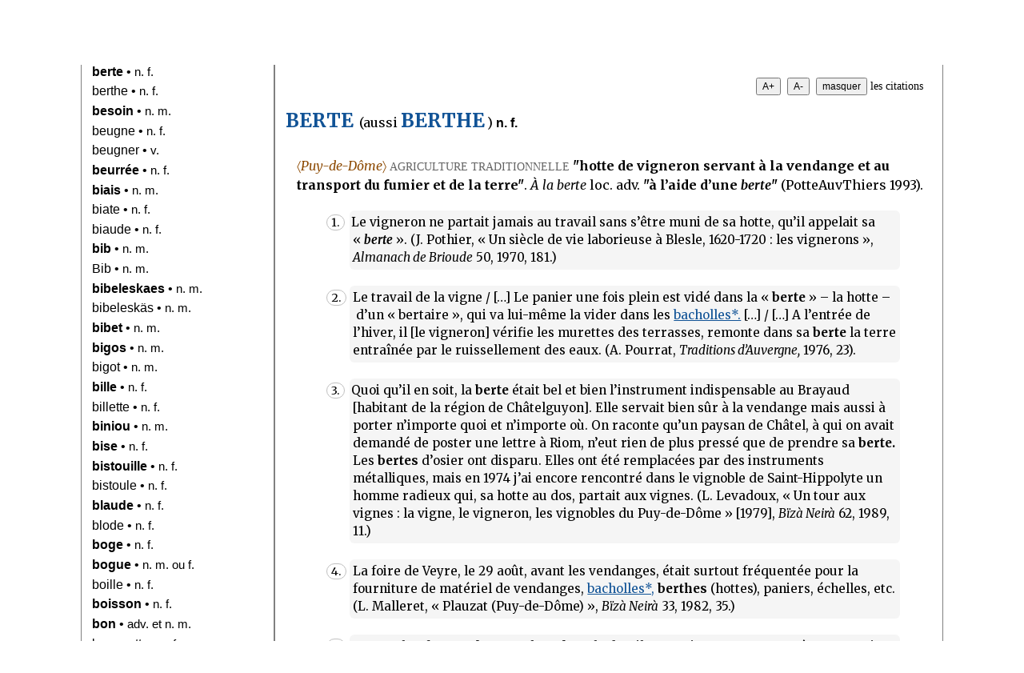

--- FILE ---
content_type: text/html
request_url: https://drf.4h-conseil.fr/pages0/D1B0049.html
body_size: 3921
content:
<!DOCTYPE html PUBLIC "-//W3C//DTD XHTML 1.0 Transitional//EN" "http://www.w3.org/TR/xhtml1/DTD/xhtml1-transitional.dtd"><html lang="fr">
   <head>
      <meta http-equiv="Content-Type" content="text/html; charset=UTF-8">
      <meta name="viewport" content="width=device-width, initial-scale=1">
      <link rel="stylesheet" href="../DRF.css" type="text/css">
      <link rel="stylesheet" href="../global.css" type="text/css"><script src="../DRF.js"></script><title>Dictionnaire des régionalismes de France | berte</title>
      <meta name="description" content="Dictionnaire des régionalismes de France | Définition de : berte">
      <meta name="og-description" content="Dictionnaire des régionalismes de France | Définition de : berte">
      <meta name="author" content="CNRS, Laurent Catach, Pierre Rézeau">
      <meta name="keywords" content="dictionnaire, régionalismes, régionalisme, dictionnaire en ligne, dictionnaire de la langue française, dictionnaire gratuit, français, langue française, définition, patois, Rézeau, CNRS, variété du français, régional, topolecte">
      <link rel="apple-touch-icon" sizes="180x180" href="../favicon/apple-touch-icon-180x180.png">
      <link rel="apple-touch-icon" sizes="152x152" href="../favicon/apple-touch-icon-152x152.png">
      <link rel="shortcut icon" type="image/x-icon" href="../favicon/favicon.ico">
      <link rel="icon" type="image/png" sizes="32x32" href="../favicon/favicon-32x32.png">
      <link rel="icon" type="image/png" sizes="16x16" href="../favicon/favicon-16x16.png">
      <link rel="manifest" href="../favicon/site.webmanifest"><script type="text/javascript" src="../jquery.min.js"></script><script type="text/javascript">$(function () {$(".font-button").bind("click", function () {var size = parseInt($('#ZoomArticle').css("font-size"));if ($(this).hasClass("plus")) {size = size + 2;} else {size = size - 2;if (size <= 10) {size = 10;}}$('#ZoomArticle').css("font-size", size);});});</script></head>
   <body>
      <div id="wrapper"><iframe id="header" src="../titre.html"></iframe><table id="ZoneTable" cellpadding="0" cellspacing="0">
            <tr>
               <td id="ZoneListe"><iframe id="nomenclature" src="../DRF-B.html#D1B0049"></iframe></td>
               <td id="ZoneArticle">
                  <div class="s_article" id="D1B0049">
                     <div class="button"><input id="buttonPlus" type="button" class="font-button plus" value="A+"><input id="buttonMoins" type="button" class="font-button minus" value="A-"><input id="buttonCit" type="button" class="s_button" value="masquer" onclick="toggle_class_display('s_cit','buttonCit')"> les citations
                     </div>
                     <div id="ZoomArticle">
                        
                        <div class="s_vedette"><span class="s_ent">berte</span> (aussi <span class="s_ent">berthe</span>) <span class="s_cat">n.&nbsp;f.</span></div>
                        
                        <div class="s_partie">
                           
                           <div class="s_divpar"><span class="s_geo">〈<i>Puy-de-Dôme</i>〉</span> <span class="s_usg">agriculture traditionnelle</span> <span class="s_def">"hotte de vigneron servant à la vendange et au transport du fumier et de la terre"</span>. <i>À la berte</i> loc. adv. <span class="s_def">"à l’aide d’une <i>berte</i>"</span> (PotteAuvThiers 1993).
                           </div>
                           
                           <div class="s_cit"><span class="s_ncit">1.</span> Le vigneron ne partait jamais au travail sans s’être muni de sa hotte, qu’il appelait
                              sa « <b><i>berte</i></b> ». (J.&nbsp;Pothier, « Un siècle de vie laborieuse à Blesle, 1620-1720&nbsp;: les vignerons », <i>Almanach de Brioude</i> 50, 1970, 181.)
                           </div>
                           
                           <div class="s_cit"><span class="s_ncit">2.</span> Le travail de la vigne /&nbsp;[…] Le panier une fois plein est vidé dans la « <b>berte</b> » –&nbsp;la hotte –&nbsp;d’un « bertaire », qui va lui-même la vider dans les <a class="s_rvh" href="D1B0004.html">bacholles*.</a> […] /&nbsp;[…] A l’entrée de l’hiver, il [le vigneron] vérifie les murettes des terrasses,
                              remonte dans sa <b>berte</b> la terre entraînée par le ruissellement des eaux. (A.&nbsp;Pourrat, <i>Traditions d’Auvergne,</i> 1976, 23).
                           </div>
                           
                           <div class="s_cit"><span class="s_ncit">3.</span> Quoi qu’il en soit, la <b>berte</b> était bel et bien l’instrument indispensable au Brayaud [habitant de la région de
                              Châtelguyon]. Elle servait bien sûr à la vendange mais aussi à porter n’importe quoi
                              et n’importe où. On raconte qu’un paysan de Châtel, à qui on avait demandé de poster
                              une lettre à Riom, n’eut rien de plus pressé que de prendre sa <b>berte.</b> Les <b>bertes</b> d’osier ont disparu. Elles ont été remplacées par des instruments métalliques, mais
                              en 1974 j’ai encore rencontré dans le vignoble de Saint-Hippolyte un homme radieux
                              qui, sa hotte au dos, partait aux vignes. (L.&nbsp;Levadoux, « Un tour aux vignes&nbsp;: la vigne, le vigneron, les vignobles du Puy-de-Dôme » [1979], <i>Bïzà Neirà</i> 62, 1989, 11.)
                           </div>
                           
                           <div class="s_cit"><span class="s_ncit">4.</span> La foire de Veyre, le 29 août, avant les vendanges, était surtout fréquentée pour
                              la fourniture de matériel de vendanges, <a class="s_rvh" href="D1B0004.html">bacholles*,</a> <b>berthes</b> (hottes), paniers, échelles, etc. (L.&nbsp;Malleret, « Plauzat (Puy-de-Dôme) », <i>Bïzà Neirà</i> 33, 1982, 35.)
                           </div>
                           
                           <div class="s_cit"><span class="s_ncit">5.</span> Portant la « <b>berte</b> » [<i>en note</i>&nbsp;: hotte] sur le dos, il poussait une remorque où se trouvaient de la paille de seigle
                              et de l’osier. Il allait à sa vigne attacher les ceps. (Cl.&nbsp;Fourneyron, <i>Quel temps faisait-il en Auvergne&nbsp;?,</i> 1991, 56.)
                           </div>
                           
                           <div class="s_exintro">□ En emploi métalinguistique ou autonymique.</div>
                           
                           <div class="s_cit"><span class="s_ncit">6.</span> La <b>berte,</b> c’est la hotte, en patois <i>là bartà.</i> La petite <b>berte,</b> c’est <i>le bartou</i> […]. Quant à l’orthographe, il était tentant d’écrire <b>berthe,</b> ça pose un dialecte&nbsp;! (L.&nbsp;Levadoux, « Un tour aux vignes&nbsp;: la vigne, le vigneron, les vignobles du Puy-de-Dôme » [1979], <i>Bïzà Neirà</i> 62, 1989, 11.)
                           </div>
                           
                        </div>
                        
                        <hr class="s_hr">
                        <div class="s_partie">
                           
                           <div class="s_rub">■ <span class="s_etiq">graphie.</span> La graphie <i>berthe</i> (BigayThiers 1943&nbsp;; ci-dessus ex.&nbsp;4 et 6) est plus rare.
                           </div>
                           
                           <div class="s_rub">■ <span class="s_etiq">dérivés.</span> <span class="s_geo">〈<i>Puy-de-Dôme</i>〉</span> <span class="s_usg">peu usuel</span> <span class="s_snt" id="D1B0049-A"><span class="s_f2">bertaire</span> <span class="s_gram">n.&nbsp;m.</span></span> <span class="s_def" style="font-weight: normal;">"celui qui transporte la vendange dans la hotte"</span> (v.&nbsp;ci-dessus ex.&nbsp;2).
                           </div>
                           
                           <div class="s_comment">◆◆ <span class="s_etiq">commentaire.</span> Sub-régionalisme spécifique du Puy-de-Dôme (attesté ClermF., Veyre-Monton, Vic-le-Comte,
                              Issoire, Cunlhat, Thiers&nbsp;; inconnu des témoins Brivadois, mais v.&nbsp;toutefois ex.&nbsp;1&nbsp;;
                              quasiment inemployé dans le Cantal), attesté dep. 1861 (MègeClermF&nbsp;; ClermF. 1892,
                              <i>berthe, Vieux Clermont</i> 24, 13&nbsp;; 1915, DauzatVinz, §&nbsp;259&nbsp;; BigayThiers 1943&nbsp;; 1956, ManryClermF 402&nbsp;; BonnaudAuv
                              1976 [sans localisation]&nbsp;; PotteAuvThiers 1993 [sans localisation, base thiernoise],
                              cf.&nbsp;RLiR&nbsp;42, 192), lié à la civilisation viticole traditionnelle et aujourd’hui en
                              perte de vitesse (inconnu des informateurs de moins de 25 ans). Emprunté à occ. (PuyD.)
                              <span class="s_pron">['bɛrt]</span>/<span class="s_pron">['bart]</span> <span class="s_def" style="font-weight: normal;">"id."</span> (ALAL 1383 pt 11, 12&nbsp;; Limagne, Vinz. Arconsat), attesté dep. av. 1689 (ClermF. <i>bearta</i> &lt; *<i>bèrta,</i> Laborieux l’aîné, <i>Las Vendegnas,</i> éd.&nbsp;J.&nbsp;Berriat-Saint-Prix 13, 24&nbsp;; 1843, <i>berto, L’Auvergne littéraire, scientifique et industrielle</i> 2/4, 1), indirectement dès 1414 à travers lat. médiév. région. <i>berta</i> (JournGuillMurol 477), et lui-même d’aire réduite (Ø ALMC 972, ALLy 184, ALCeIndex).
                              Le mot français ne connaît pas de variation de timbre à la prétonique&nbsp;; à Vinzelles,
                              il avait au début du siècle la forme du français (et du parler) du centre directeur
                              (Clermont), et non celle du parler local (['bartå]), cf.&nbsp;aussi ex.&nbsp;6. Selon DauzatVinz
                              1915, du NP <i>Berta</i>&nbsp;; à rapprocher probablement de la famille francoprovençale de Lyon <i>barta</i> <span class="s_def" style="font-weight: normal;">"grand pot de terre"</span>, qui a fait l’objet d’un double classement dans le FEW (<span class="s_rvf"><a target="_blank" href="https://apps.atilf.fr/lecteurFEW/lire/volume/10/page/264">1, 264a</a></span>, *<span class="s_sc">barrum</span>, et <span class="s_rvf"><a target="_blank" href="https://apps.atilf.fr/lecteurFEW/lire/volume/151/page/98">15/1, 98a</a></span>, <span class="s_sc">Bertha</span>, articles où ne se trouve aucun mot signifiant <span class="s_def" style="font-weight: normal;">"hotte"</span>&nbsp;; cf.&nbsp;déjà « Oules, bartes, terrines, tirouers, et toutes sortes de vaisseaux propres à la bergerie,
                              vacherie et labourage » Belleau dans Huguet, sans définition). Le dérivé <i>bertaire</i> (dep. MègeClermF 1861&nbsp;; 1892, <i>berthaire, Vieux Clermont</i> 24, 13&nbsp;; 1930, Ph.&nbsp;Arbos, <i>Étude de géographie urbaine. Clermont-Ferrand</i> 35) est transféré de l’occitan (ClermF. <i>bortéris</i> pl., 1843, <i>L’Auvergne littéraire, scientifique et industrielle</i> 1/50, 1), avec conservation du suffixe autochtone&nbsp;; la forme francisée <i>berteur</i> (I.&nbsp;Tournadre, « Vendanges, récits ethnographiques » [Mirefleurs, Puy-de-Dôme], <i>Bïzà Neirà</i> 59, 1988, 16) semble très rare.
                           </div>
                           
                           <div class="s_biblio"><span style="font-size: 9pt;">△△ </span><span class="s_etiq">enquêtes.</span> <span class="s_label">EnqDRF 1994-96.</span> Taux de reconnaissance&nbsp;: Puy-de-Dôme, 55&nbsp;%&nbsp;; Cantal, 10&nbsp;%&nbsp;; Haute-Loire (nord-ouest),
                              0&nbsp;%.
                           </div>
                           
                           <div class="s_psign"><a href="../auteurs0.html" target="_parent">J.-P.&nbsp;Chambon</a></div>
                           
                        </div>
                        
                     </div>
                  </div>
               </td>
            </tr>
         </table>
      </div>
   </body>
</html>

--- FILE ---
content_type: text/html
request_url: https://drf.4h-conseil.fr/DRF-B.html
body_size: 2685
content:
<!DOCTYPE html PUBLIC "-//W3C//DTD XHTML 1.0 Transitional//EN" "http://www.w3.org/TR/xhtml1/DTD/xhtml1-transitional.dtd">

<html>
<head>
<meta http-equiv="Content-Type" content="text/html; charset=UTF-8"/>
<title>DRF</title>
<link rel="stylesheet" href="global.css" type="text/css"/>
</head>
<body class="index0">
<div id="D1B0001-A" class="index"><a href="pages0/D1B0001.html#D1B0001-A" target="_parent"><span class="i_sent" title="variante ou sous-entrée de 'babet'">babelle</span> • <span class="s_cat">n. f.</span></a></div>
<div id="D1B0001" class="index"><a href="pages0/D1B0001.html" target="_parent"><span class="i_ent" title="">babet</span> • <span class="s_cat">n. m.</span></a></div>
<div id="D1B0002-A" class="index"><a href="pages0/D1B0002.html#D1B0002-A" target="_parent"><span class="i_sent" title="variante ou sous-entrée de 'bachat'">bacha</span> • <span class="s_cat">n. m.</span></a></div>
<div id="D1B0002" class="index"><a href="pages0/D1B0002.html" target="_parent"><span class="i_ent" title="">bachat</span> • <span class="s_cat">n. m.</span></a></div>
<div id="D1B0003" class="index"><a href="pages0/D1B0003.html" target="_parent"><span class="i_ent" title="">bâche</span> • <span class="s_cat">n. f.</span></a></div>
<div id="D1B0003-A" class="index"><a href="pages0/D1B0003.html#D1B0003-A" target="_parent"><span class="i_sent" title="variante ou sous-entrée de 'bâche'">bâcher</span> • <span class="s_cat">v. tr.</span></a></div>
<div id="D1B0004-A" class="index"><a href="pages0/D1B0004.html#D1B0004-A" target="_parent"><span class="i_sent" title="variante ou sous-entrée de 'bacholle'">bachole</span> • <span class="s_cat">n. f.</span></a></div>
<div id="D1B0004" class="index"><a href="pages0/D1B0004.html" target="_parent"><span class="i_ent" title="">bacholle</span> • <span class="s_cat">n. f.</span></a></div>
<div id="D1B0004-B" class="index"><a href="pages0/D1B0004.html#D1B0004-B" target="_parent"><span class="i_sent" title="variante ou sous-entrée de 'bacholle'">bâcholle</span> • <span class="s_cat">n. f.</span></a></div>
<div id="D1B0004-D" class="index"><a href="pages0/D1B0004.html#D1B0004-D" target="_parent"><span class="i_sent" title="variante ou sous-entrée de 'bacholle'">bachollée</span> • <span class="s_cat">n. f.</span></a></div>
<div id="D1B0007-D" class="index"><a href="pages0/D1B0007.html#D1B0007-D" target="_parent"><span class="i_sent" title="variante ou sous-entrée de 'baeckeoffe'">bäckeoffe</span> • <span class="s_cat">n. m.</span></a></div>
<div id="D1B0007-F" class="index"><a href="pages0/D1B0007.html#D1B0007-F" target="_parent"><span class="i_sent" title="variante ou sous-entrée de 'baeckeoffe'">bäckoffe</span> • <span class="s_cat">n. m.</span></a></div>
<div id="D1B0006" class="index"><a href="pages0/D1B0006.html" target="_parent"><span class="i_ent" title="">bader</span> • <span class="s_cat">v.</span></a></div>
<div id="D1B0007-H" class="index"><a href="pages0/D1B0007.html#D1B0007-H" target="_parent"><span class="i_sent" title="variante ou sous-entrée de 'baeckeoffe'">baeckaoffa</span> • <span class="s_cat">n. m.</span></a></div>
<div id="D1B0007-B" class="index"><a href="pages0/D1B0007.html#D1B0007-B" target="_parent"><span class="i_sent" title="variante ou sous-entrée de 'baeckeoffe'">baeckeofe</span> • <span class="s_cat">n. m.</span></a></div>
<div id="D1B0007-G" class="index"><a href="pages0/D1B0007.html#D1B0007-G" target="_parent"><span class="i_sent" title="variante ou sous-entrée de 'baeckeoffe'">baeckeoffa</span> • <span class="s_cat">n. m.</span></a></div>
<div id="D1B0007" class="index"><a href="pages0/D1B0007.html" target="_parent"><span class="i_ent" title="">baeckeoffe</span> • <span class="s_cat">n. m.</span></a></div>
<div id="D1B0007-A" class="index"><a href="pages0/D1B0007.html#D1B0007-A" target="_parent"><span class="i_sent" title="variante ou sous-entrée de 'baeckeoffe'">baekenofe</span> • <span class="s_cat">n. m.</span></a></div>
<div id="D1B0007-C" class="index"><a href="pages0/D1B0007.html#D1B0007-C" target="_parent"><span class="i_sent" title="variante ou sous-entrée de 'baeckeoffe'">bækeofe</span> • <span class="s_cat">n. m.</span></a></div>
<div id="D1B0008" class="index"><a href="pages0/D1B0008.html" target="_parent"><span class="i_ent" title="">baïne</span> • <span class="s_cat">n. f.</span></a></div>
<div id="D1B0007-E" class="index"><a href="pages0/D1B0007.html#D1B0007-E" target="_parent"><span class="i_sent" title="variante ou sous-entrée de 'baeckeoffe'">bäkeofe</span> • <span class="s_cat">n. m.</span></a></div>
<div id="D1B0009" class="index"><a href="pages0/D1B0009.html" target="_parent"><span class="i_ent" title="">ballon</span> • <span class="s_cat">n. m.</span></a></div>
<div id="D1P0025-A" class="index"><a href="pages0/D1P0025.html#D1P0025-A" target="_parent"><span class="i_sent" title="variante ou sous-entrée de 'parquet'">bal-parquet</span> • <span class="s_cat">n. m.</span></a></div>
<div id="D1B0010" class="index"><a href="pages0/D1B0010.html" target="_parent"><span class="i_ent" title="">ban</span> • <span class="s_cat">n. m.</span></a></div>
<div id="D1B0011" class="index"><a href="pages0/D1B0011.html" target="_parent"><span class="i_ent" title="">banaste</span> • <span class="s_cat">n. f.</span></a></div>
<div id="D1B0011-A" class="index"><a href="pages0/D1B0011.html#D1B0011-A" target="_parent"><span class="i_sent" title="variante ou sous-entrée de 'banaste'">banastre</span> • <span class="s_cat">n. f.</span></a></div>
<div id="D1B0012" class="index"><a href="pages0/D1B0012.html" target="_parent"><span class="i_ent" title="">banque</span> • <span class="s_cat">n. f.</span></a></div>
<div id="D1B0013" class="index"><a href="pages0/D1B0013.html" target="_parent"><span class="i_ent" title="">baquet</span> • <span class="s_cat">n. m.</span></a></div>
<div id="D1E0045-F" class="index"><a href="pages0/D1E0045.html#D1E0045-F" target="_parent"><span class="i_sent" title="variante ou sous-entrée de '-et, -ette'">baraquette</span> • <span class="s_cat">n. f.</span></a></div>
<div id="D1B0016-A" class="index"><a href="pages0/D1B0016.html#D1B0016-A" target="_parent"><span class="i_sent" title="variante ou sous-entrée de 'barjaquer'">barjaque</span> • <span class="s_cat">n. f.</span></a></div>
<div id="D1B0016" class="index"><a href="pages0/D1B0016.html" target="_parent"><span class="i_ent" title="">barjaquer</span> • <span class="s_cat">v.</span></a></div>
<div id="D1B0017" class="index"><a href="pages0/D1B0017.html" target="_parent"><span class="i_ent" title="">barouler</span> • <span class="s_cat">v.</span></a></div>
<div id="D1B0020-A" class="index"><a href="pages0/D1B0020.html#D1B0020-A" target="_parent"><span class="i_sent" title="variante ou sous-entrée de '2. barrer'">barrage</span> • <span class="s_cat">n. m.</span></a></div>
<div id="D1B0019-A" class="index"><a href="pages0/D1B0019.html#D1B0019-A" target="_parent"><span class="i_sent" title="variante ou sous-entrée de '1. barrer'">barré, -ée</span> • <span class="s_cat">p. p.</span></a></div>
<div id="D1B0019" class="index"><a href="pages0/D1B0019.html" target="_parent"><span class="i_ent" title=""><span class="s_noh">1.</span> barrer</span> • <span class="s_cat">v.</span></a></div>
<div id="D1B0020" class="index"><a href="pages0/D1B0020.html" target="_parent"><span class="i_ent" title=""><span class="s_noh">2.</span> barrer</span> • <span class="s_cat">v. tr.</span></a></div>
<div id="D1B0020-B" class="index"><a href="pages0/D1B0020.html#D1B0020-B" target="_parent"><span class="i_sent" title="variante ou sous-entrée de '2. barrer'">barreur</span> • <span class="s_cat">n. m.</span></a></div>
<div id="D1B0022" class="index"><a href="pages0/D1B0022.html" target="_parent"><span class="i_ent" title="">barricot</span> • <span class="s_cat">n. m.</span></a></div>
<div id="D1B0022-A" class="index"><a href="pages0/D1B0022.html#D1B0022-A" target="_parent"><span class="i_sent" title="variante ou sous-entrée de 'barricot'">barricou</span> • <span class="s_cat">n. m.</span></a></div>
<div id="D1B0017-B" class="index"><a href="pages0/D1B0017.html#D1B0017-B" target="_parent"><span class="i_sent" title="variante ou sous-entrée de 'barouler'">barruler</span> • <span class="s_cat">v.</span></a></div>
<div id="D1B0024-A" class="index"><a href="pages0/D1B0024.html#D1B0024-A" target="_parent"><span class="i_sent" title="variante ou sous-entrée de 'bartavelle'">bartabelle</span> • <span class="s_cat">n. f.</span></a></div>
<div id="D1B0023" class="index"><a href="pages0/D1B0023.html" target="_parent"><span class="i_ent" title="">bartaveler</span> • <span class="s_cat">v.</span></a></div>
<div id="D1B0024" class="index"><a href="pages0/D1B0024.html" target="_parent"><span class="i_ent" title="">bartavelle</span> • <span class="s_cat">n. f.</span></a></div>
<div id="D1B0017-A" class="index"><a href="pages0/D1B0017.html#D1B0017-A" target="_parent"><span class="i_sent" title="variante ou sous-entrée de 'barouler'">baruler</span> • <span class="s_cat">v.</span></a></div>
<div id="D1B0026-A" class="index"><a href="pages0/D1B0026.html#D1B0026-A" target="_parent"><span class="i_sent" title="variante ou sous-entrée de 'bassie'">bassée</span> • <span class="s_cat">n. f.</span></a></div>
<div id="D1B0026" class="index"><a href="pages0/D1B0026.html" target="_parent"><span class="i_ent" title="">bassie</span> • <span class="s_cat">n. f.</span></a></div>
<div id="D1B0027" class="index"><a href="pages0/D1B0027.html" target="_parent"><span class="i_ent" title="">bassoter</span> • <span class="s_cat">v.</span></a></div>
<div id="D1B0027-A" class="index"><a href="pages0/D1B0027.html#D1B0027-A" target="_parent"><span class="i_sent" title="variante ou sous-entrée de 'bassoter'">bassoteur, -euse</span> • <span class="s_cat">adj. et n.</span></a></div>
<div id="D1B0027" class="index"><a href="pages0/D1B0027.html" target="_parent"><span class="i_sent" title="variante ou sous-entrée de 'bassoter'">bassotter</span> • <span class="s_cat">v.</span></a></div>
<div id="D1B0029" class="index"><a href="pages0/D1B0029.html" target="_parent"><span class="i_ent" title="">bastide</span> • <span class="s_cat">n. f.</span></a></div>
<div id="D1B0030" class="index"><a href="pages0/D1B0030.html" target="_parent"><span class="i_ent" title="">bastidon</span> • <span class="s_cat">n. m.</span></a></div>
<div id="D1B0031" class="index"><a href="pages0/D1B0031.html" target="_parent"><span class="i_ent" title="">bastonner</span> • <span class="s_cat">v.</span></a></div>
<div id="D1B0066" class="index"><a href="pages0/D1B0066.html" target="_parent"><span class="i_sent" title="variante ou sous-entrée de 'boge'">bauge</span> • <span class="s_cat">n. f.</span></a></div>
<div id="D1B0033" class="index"><a href="pages0/D1B0033.html" target="_parent"><span class="i_ent" title="">bazarette</span> • <span class="s_cat">n. f.</span></a></div>
<div id="D1B0033-A" class="index"><a href="pages0/D1B0033.html#D1B0033-A" target="_parent"><span class="i_sent" title="variante ou sous-entrée de 'bazarette'">bazaretter</span> • <span class="s_cat">v. intr.</span></a></div>
<div id="D1B0035" class="index"><a href="pages0/D1B0035.html" target="_parent"><span class="i_rv" title="renvoi">bé</span></a></div>
<div id="D1B0037-B" class="index"><a href="pages0/D1B0037.html#D1B0037-B" target="_parent"><span class="i_sent" title="variante ou sous-entrée de 'béate'">béat, béate</span> • <span class="s_cat">n. et adj.</span></a></div>
<div id="D1B0037" class="index"><a href="pages0/D1B0037.html" target="_parent"><span class="i_ent" title="">béate</span> • <span class="s_cat">n. f.</span></a></div>
<div id="D1B0038" class="index"><a href="pages0/D1B0038.html" target="_parent"><span class="i_ent" title="">beau</span> • <span class="s_cat">adj. et n.</span></a></div>
<div id="D1O0008-A" class="index"><a href="pages0/D1O0008.html#D1O0008-A" target="_parent"><span class="i_sent" title="variante ou sous-entrée de '-otte'">b(e)augeotte</span></a></div>
<div id="D1B0040" class="index"><a href="pages0/D1B0040.html" target="_parent"><span class="i_ent" title="">bède</span> • <span class="s_cat">n. f.</span></a></div>
<div id="D1B0037-A" class="index"><a href="pages0/D1B0037.html#D1B0037-A" target="_parent"><span class="i_sent" title="variante ou sous-entrée de 'béate'">beillate</span> • <span class="s_cat">n. f.</span></a></div>
<div id="D1B0038" class="index"><a href="pages0/D1B0038.html" target="_parent"><span class="i_sent" title="variante ou sous-entrée de 'beau'">belle</span> • <span class="s_cat">adj. et n.</span></a></div>
<div id="D1B0114" class="index"><a href="pages0/D1B0114.html" target="_parent"><span class="i_sent" title="variante ou sous-entrée de 'bredin'">berdin, -ine</span> • <span class="s_cat">adj. et n.</span></a></div>
<div id="D1B0114-C" class="index"><a href="pages0/D1B0114.html#D1B0114-C" target="_parent"><span class="i_sent" title="variante ou sous-entrée de 'bredin'">berdinerie</span> • <span class="s_cat">n. f.</span></a></div>
<div id="D1B0042" class="index"><a href="pages0/D1B0042.html" target="_parent"><span class="i_ent" title="">berlaud, -aude</span> • <span class="s_cat">adj. et n.</span></a></div>
<div id="D1B0043" class="index"><a href="pages0/D1B0043.html" target="_parent"><span class="i_ent" title="">berloquin</span> • <span class="s_cat">n. m.</span></a></div>
<div id="D1B0044" class="index"><a href="pages0/D1B0044.html" target="_parent"><span class="i_ent" title="">berluche</span> • <span class="s_cat">n. f.</span></a></div>
<div id="D1B0045" class="index"><a href="pages0/D1B0045.html" target="_parent"><span class="i_ent" title="">berme</span> • <span class="s_cat">n. f.</span></a></div>
<div id="D1B0046" class="index"><a href="pages0/D1B0046.html" target="_parent"><span class="i_ent" title="">bernache</span> • <span class="s_cat">n. f.</span></a></div>
<div id="D1B0045" class="index"><a href="pages0/D1B0045.html" target="_parent"><span class="i_sent" title="variante ou sous-entrée de 'berme'">berne</span> • <span class="s_cat">n. f.</span></a></div>
<div id="D1B0045-A" class="index"><a href="pages0/D1B0045.html#D1B0045-A" target="_parent"><span class="i_sent" title="variante ou sous-entrée de 'berme'">berner</span> • <span class="s_cat">v. intr.</span></a></div>
<div id="D1B0049-A" class="index"><a href="pages0/D1B0049.html#D1B0049-A" target="_parent"><span class="i_sent" title="variante ou sous-entrée de 'berte'">bertaire</span> • <span class="s_cat">n. m.</span></a></div>
<div id="D1B0049" class="index"><a href="pages0/D1B0049.html" target="_parent"><span class="i_ent" title="">berte</span> • <span class="s_cat">n. f.</span></a></div>
<div id="D1B0049" class="index"><a href="pages0/D1B0049.html" target="_parent"><span class="i_sent" title="variante ou sous-entrée de 'berte'">berthe</span> • <span class="s_cat">n. f.</span></a></div>
<div id="D1B0050" class="index"><a href="pages0/D1B0050.html" target="_parent"><span class="i_ent" title="">besoin</span> • <span class="s_cat">n. m.</span></a></div>
<div id="D1B0131" class="index"><a href="pages0/D1B0131.html" target="_parent"><span class="i_sent" title="variante ou sous-entrée de 'bugne'">beugne</span> • <span class="s_cat">n. f.</span></a></div>
<div id="D1B0132" class="index"><a href="pages0/D1B0132.html" target="_parent"><span class="i_sent" title="variante ou sous-entrée de 'bugner'">beugner</span> • <span class="s_cat">v.</span></a></div>
<div id="D1B0052" class="index"><a href="pages0/D1B0052.html" target="_parent"><span class="i_ent" title="">beurrée</span> • <span class="s_cat">n. f.</span></a></div>
<div id="D1B0053" class="index"><a href="pages0/D1B0053.html" target="_parent"><span class="i_ent" title="">biais</span> • <span class="s_cat">n. m.</span></a></div>
<div id="D1B0037" class="index"><a href="pages0/D1B0037.html" target="_parent"><span class="i_sent" title="variante ou sous-entrée de 'béate'">biate</span> • <span class="s_cat">n. f.</span></a></div>
<div id="D1B0065" class="index"><a href="pages0/D1B0065.html" target="_parent"><span class="i_sent" title="variante ou sous-entrée de 'blaude'">biaude</span> • <span class="s_cat">n. f.</span></a></div>
<div id="D1B0056" class="index"><a href="pages0/D1B0056.html" target="_parent"><span class="i_ent" title="">bib</span> • <span class="s_cat">n. m.</span></a></div>
<div id="D1B0056" class="index"><a href="pages0/D1B0056.html" target="_parent"><span class="i_sent" title="variante ou sous-entrée de 'bib'">Bib</span> • <span class="s_cat">n. m.</span></a></div>
<div id="D1B0057" class="index"><a href="pages0/D1B0057.html" target="_parent"><span class="i_ent" title="">bibeleskaes</span> • <span class="s_cat">n. m.</span></a></div>
<div id="D1B0057-A" class="index"><a href="pages0/D1B0057.html#D1B0057-A" target="_parent"><span class="i_sent" title="variante ou sous-entrée de 'bibeleskaes'">bibeleskäs</span> • <span class="s_cat">n. m.</span></a></div>
<div id="D1B0058" class="index"><a href="pages0/D1B0058.html" target="_parent"><span class="i_ent" title="">bibet</span> • <span class="s_cat">n. m.</span></a></div>
<div id="D1B0059" class="index"><a href="pages0/D1B0059.html" target="_parent"><span class="i_ent" title="">bigos</span> • <span class="s_cat">n. m.</span></a></div>
<div id="D1B0059" class="index"><a href="pages0/D1B0059.html" target="_parent"><span class="i_sent" title="variante ou sous-entrée de 'bigos'">bigot</span> • <span class="s_cat">n. m.</span></a></div>
<div id="D1B0060" class="index"><a href="pages0/D1B0060.html" target="_parent"><span class="i_ent" title="">bille</span> • <span class="s_cat">n. f.</span></a></div>
<div id="D1B0060-A" class="index"><a href="pages0/D1B0060.html#D1B0060-A" target="_parent"><span class="i_sent" title="variante ou sous-entrée de 'bille'">billette</span> • <span class="s_cat">n. f.</span></a></div>
<div id="D1B0062" class="index"><a href="pages0/D1B0062.html" target="_parent"><span class="i_ent" title="">biniou</span> • <span class="s_cat">n. m.</span></a></div>
<div id="D1B0063" class="index"><a href="pages0/D1B0063.html" target="_parent"><span class="i_ent" title="">bise</span> • <span class="s_cat">n. f.</span></a></div>
<div id="D1B0064" class="index"><a href="pages0/D1B0064.html" target="_parent"><span class="i_ent" title="">bistouille</span> • <span class="s_cat">n. f.</span></a></div>
<div id="D1B0064-A" class="index"><a href="pages0/D1B0064.html#D1B0064-A" target="_parent"><span class="i_sent" title="variante ou sous-entrée de 'bistouille'">bistoule</span> • <span class="s_cat">n. f.</span></a></div>
<div id="D1B0065" class="index"><a href="pages0/D1B0065.html" target="_parent"><span class="i_ent" title="">blaude</span> • <span class="s_cat">n. f.</span></a></div>
<div id="D1B0065-A" class="index"><a href="pages0/D1B0065.html#D1B0065-A" target="_parent"><span class="i_sent" title="variante ou sous-entrée de 'blaude'">blode</span> • <span class="s_cat">n. f.</span></a></div>
<div id="D1B0066" class="index"><a href="pages0/D1B0066.html" target="_parent"><span class="i_ent" title="">boge</span> • <span class="s_cat">n. f.</span></a></div>
<div id="D1B0067" class="index"><a href="pages0/D1B0067.html" target="_parent"><span class="i_ent" title="">bogue</span> • <span class="s_cat">n. m. ou f.</span></a></div>
<div id="D1B0087-A" class="index"><a href="pages0/D1B0087.html#D1B0087-A" target="_parent"><span class="i_sent" title="variante ou sous-entrée de 'bouille'">boille</span> • <span class="s_cat">n. f.</span></a></div>
<div id="D1B0068" class="index"><a href="pages0/D1B0068.html" target="_parent"><span class="i_ent" title="">boisson</span> • <span class="s_cat">n. f.</span></a></div>
<div id="D1B0069" class="index"><a href="pages0/D1B0069.html" target="_parent"><span class="i_ent" title="">bon</span> • <span class="s_cat">adv. et n. m.</span></a></div>
<div id="D1O0008-B" class="index"><a href="pages0/D1O0008.html#D1O0008-B" target="_parent"><span class="i_sent" title="variante ou sous-entrée de '-otte'">bongeotte</span> • <span class="s_cat">n. f.</span></a></div>
<div id="D1B0070" class="index"><a href="pages0/D1B0070.html" target="_parent"><span class="i_ent" title="">bonhomme</span> • <span class="s_cat">n. m.</span></a></div>
<div id="D1J0007-B" class="index"><a href="pages0/D1J0007.html#D1J0007-B" target="_parent"><span class="i_sent" title="variante ou sous-entrée de 'jésus'">bon josé</span> • <span class="s_cat">loc. nom. m.</span></a></div>
<div id="D1B0071" class="index"><a href="pages0/D1B0071.html" target="_parent"><span class="i_ent" title="">bonjour</span> • <span class="s_cat">n. m.</span></a></div>
<div id="D1B0072" class="index"><a href="pages0/D1B0072.html" target="_parent"><span class="i_rv" title="renvoi">Bonne Mère</span></a></div>
<div id="D1B0073" class="index"><a href="pages0/D1B0073.html" target="_parent"><span class="i_ent" title="">bord</span> • <span class="s_cat">n. m.</span></a></div>
<div id="D1B0074" class="index"><a href="pages0/D1B0074.html" target="_parent"><span class="i_ent" title="">borde</span> • <span class="s_cat">n. f.</span></a></div>
<div id="D1B0075" class="index"><a href="pages0/D1B0075.html" target="_parent"><span class="i_ent" title="">bordille</span> • <span class="s_cat">n. f.</span></a></div>
<div id="D1B0076" class="index"><a href="pages0/D1B0076.html" target="_parent"><span class="i_ent" title="">boucaille</span> • <span class="s_cat">n. f.</span></a></div>
<div id="D1B0077" class="index"><a href="pages0/D1B0077.html" target="_parent"><span class="i_ent" title="">boucheture</span> • <span class="s_cat">n. f.</span></a></div>
<div id="D1B0078" class="index"><a href="pages0/D1B0078.html" target="_parent"><span class="i_ent" title=""><span class="s_noh">1.</span> bouchon</span> • <span class="s_cat">loc. adv. ou adj.</span></a></div>
<div id="D1B0079" class="index"><a href="pages0/D1B0079.html" target="_parent"><span class="i_ent" title=""><span class="s_noh">2.</span> bouchon</span> • <span class="s_cat">n. m.</span></a></div>
<div id="D1B0080" class="index"><a href="pages0/D1B0080.html" target="_parent"><span class="i_ent" title="">bouchure</span> • <span class="s_cat">n. f.</span></a></div>
<div id="D1B0081" class="index"><a href="pages0/D1B0081.html" target="_parent"><span class="i_ent" title="">boudi(e)</span> • <span class="s_cat">interj.</span></a></div>
<div id="D1B0081" class="index"><a href="pages0/D1B0081.html" target="_parent"><span class="i_sent" title="variante ou sous-entrée de 'boudi(e)'">boudiou</span> • <span class="s_cat">interj.</span></a></div>
<div id="D1B0081" class="index"><a href="pages0/D1B0081.html" target="_parent"><span class="i_sent" title="variante ou sous-entrée de 'boudi(e)'">bou diou</span> • <span class="s_cat">interj.</span></a></div>
<div id="D1B0081" class="index"><a href="pages0/D1B0081.html" target="_parent"><span class="i_sent" title="variante ou sous-entrée de 'boudi(e)'">boudu</span> • <span class="s_cat">interj.</span></a></div>
<div id="D1B0088-B" class="index"><a href="pages0/D1B0088.html#D1B0088-B" target="_parent"><span class="i_sent" title="variante ou sous-entrée de 'bouillée'">bouée</span> • <span class="s_cat">n. f.</span></a></div>
<div id="D1B0090" class="index"><a href="pages0/D1B0090.html" target="_parent"><span class="i_sent" title="variante ou sous-entrée de 'bouiner'">bouéner</span> • <span class="s_cat">v.</span></a></div>
<div id="D1B0084-A" class="index"><a href="pages0/D1B0084.html#D1B0084-A" target="_parent"><span class="i_sent" title="variante ou sous-entrée de 'bouffe'">boufe</span> • <span class="s_cat">n. f.</span></a></div>
<div id="D1B0084" class="index"><a href="pages0/D1B0084.html" target="_parent"><span class="i_ent" title="">bouffe</span> • <span class="s_cat">n. f.</span></a></div>
<div id="D1B0091" class="index"><a href="pages0/D1B0091.html" target="_parent"><span class="i_sent" title="variante ou sous-entrée de 'boujon'">bougeon</span> • <span class="s_cat">n. m.</span></a></div>
<div id="D1B0086" class="index"><a href="pages0/D1B0086.html" target="_parent"><span class="i_ent" title="">bougnette</span> • <span class="s_cat">n. f.</span></a></div>
<div id="D1B0087" class="index"><a href="pages0/D1B0087.html" target="_parent"><span class="i_ent" title="">bouille</span> • <span class="s_cat">n. f.</span></a></div>
<div id="D1B0088" class="index"><a href="pages0/D1B0088.html" target="_parent"><span class="i_ent" title="">bouillée</span> • <span class="s_cat">n. f.</span></a></div>
<div id="D1B0088-A" class="index"><a href="pages0/D1B0088.html#D1B0088-A" target="_parent"><span class="i_sent" title="variante ou sous-entrée de 'bouillée'">bouillerée</span> • <span class="s_cat">n. f.</span></a></div>
<div id="D1B0090" class="index"><a href="pages0/D1B0090.html" target="_parent"><span class="i_ent" title="">bouiner</span> • <span class="s_cat">v.</span></a></div>
<div id="D1B0091" class="index"><a href="pages0/D1B0091.html" target="_parent"><span class="i_ent" title="">boujon</span> • <span class="s_cat">n. m.</span></a></div>
<div id="D1B0092" class="index"><a href="pages0/D1B0092.html" target="_parent"><span class="i_rv" title="renvoi">boule de fort</span></a></div>
<div id="D1B0093" class="index"><a href="pages0/D1B0093.html" target="_parent"><span class="i_ent" title="">bouléguer</span> • <span class="s_cat">v.</span></a></div>
<div id="D1B0093-A" class="index"><a href="pages0/D1B0093.html#D1B0093-A" target="_parent"><span class="i_sent" title="variante ou sous-entrée de 'bouléguer'">bouliguer</span> • <span class="s_cat">v.</span></a></div>
<div id="D1B0093-B" class="index"><a href="pages0/D1B0093.html#D1B0093-B" target="_parent"><span class="i_sent" title="variante ou sous-entrée de 'bouléguer'">bouliquer</span> • <span class="s_cat">v.</span></a></div>
<div id="D1B0094" class="index"><a href="pages0/D1B0094.html" target="_parent"><span class="i_ent" title="">bourdelot</span> • <span class="s_cat">n. m.</span></a></div>
<div id="D1B0094-A" class="index"><a href="pages0/D1B0094.html#D1B0094-A" target="_parent"><span class="i_sent" title="variante ou sous-entrée de 'bourdelot'">bourdon</span> • <span class="s_cat">n. m.</span></a></div>
<div id="D1B0097" class="index"><a href="pages0/D1B0097.html" target="_parent"><span class="i_ent" title="">bourg</span> • <span class="s_cat">n. m.</span></a></div>
<div id="D1B0098" class="index"><a href="pages0/D1B0098.html" target="_parent"><span class="i_ent" title="">bourras</span> • <span class="s_cat">n. m.</span></a></div>
<div id="D1B0098-A" class="index"><a href="pages0/D1B0098.html#D1B0098-A" target="_parent"><span class="i_sent" title="variante ou sous-entrée de 'bourras'">bourrasse</span> • <span class="s_cat">n. f.</span></a></div>
<div id="D1B0099" class="index"><a href="pages0/D1B0099.html" target="_parent"><span class="i_ent" title="">bourrasse</span> • <span class="s_cat">n. f.</span></a></div>
<div id="D1B0099-A" class="index"><a href="pages0/D1B0099.html#D1B0099-A" target="_parent"><span class="i_sent" title="variante ou sous-entrée de 'bourrasse'">bourrasson</span> • <span class="s_cat">n. m.</span></a></div>
<div id="D1B0099-B" class="index"><a href="pages0/D1B0099.html#D1B0099-B" target="_parent"><span class="i_sent" title="variante ou sous-entrée de 'bourrasse'">bourrassou</span> • <span class="s_cat">n. m.</span></a></div>
<div id="D1B0101" class="index"><a href="pages0/D1B0101.html" target="_parent"><span class="i_ent" title="">bourre</span> • <span class="s_cat">n. f.</span></a></div>
<div id="D1T0021-B" class="index"><a href="pages0/D1T0021.html#D1T0021-B" target="_parent"><span class="i_sent" title="variante ou sous-entrée de 'teurgoule'">bourre-goule</span> • <span class="s_cat">n. f.</span></a></div>
<div id="D1B0102" class="index"><a href="pages0/D1B0102.html" target="_parent"><span class="i_ent" title="">bourrier</span> • <span class="s_cat">n. m.</span></a></div>
<div id="D1B0091-B" class="index"><a href="pages0/D1B0091.html#D1B0091-B" target="_parent"><span class="i_sent" title="variante ou sous-entrée de 'boujon'">bouson</span> • <span class="s_cat">n. m.</span></a></div>
<div id="D1B0103" class="index"><a href="pages0/D1B0103.html" target="_parent"><span class="i_ent" title="">bousset</span> • <span class="s_cat">n. m.</span></a></div>
<div id="D1B0104" class="index"><a href="pages0/D1B0104.html" target="_parent"><span class="i_ent" title="">bouvine</span> • <span class="s_cat">n. f.</span></a></div>
<div id="D1B0105" class="index"><a href="pages0/D1B0105.html" target="_parent"><span class="i_ent" title="">bove</span> • <span class="s_cat">n. f.</span></a></div>
<div id="D1B0105-A" class="index"><a href="pages0/D1B0105.html#D1B0105-A" target="_parent"><span class="i_sent" title="variante ou sous-entrée de 'bove'">bovette</span> • <span class="s_cat">n. f.</span></a></div>
<div id="D1B0105-B" class="index"><a href="pages0/D1B0105.html#D1B0105-B" target="_parent"><span class="i_sent" title="variante ou sous-entrée de 'bove'">bowette</span> • <span class="s_cat">n. f.</span></a></div>
<div id="D1B0107-B" class="index"><a href="pages0/D1B0107.html#D1B0107-B" target="_parent"><span class="i_sent" title="variante ou sous-entrée de 'brailles'">braies</span> • <span class="s_cat">n. f. pl.</span></a></div>
<div id="D1B0107-A" class="index"><a href="pages0/D1B0107.html#D1B0107-A" target="_parent"><span class="i_sent" title="variante ou sous-entrée de 'brailles'">brailler (se)</span> • <span class="s_cat">v. pron.</span></a></div>
<div id="D1B0107" class="index"><a href="pages0/D1B0107.html" target="_parent"><span class="i_ent" title="">brailles</span> • <span class="s_cat">n. f. pl.</span></a></div>
<div id="D1B0109-A" class="index"><a href="pages0/D1B0109.html#D1B0109-A" target="_parent"><span class="i_sent" title="variante ou sous-entrée de 'bras de Vénus'">bras de gitan</span> • <span class="s_cat">loc. nom. m.</span></a></div>
<div id="D1B0109" class="index"><a href="pages0/D1B0109.html" target="_parent"><span class="i_ent" title="">bras de Vénus</span> • <span class="s_cat">loc. nom. m.</span></a></div>
<div id="D1B0110" class="index"><a href="pages0/D1B0110.html" target="_parent"><span class="i_ent" title="">brave</span> • <span class="s_cat">adj.</span></a></div>
<div id="D1E0045-A" class="index"><a href="pages0/D1E0045.html#D1E0045-A" target="_parent"><span class="i_sent" title="variante ou sous-entrée de '-et, -ette'">bravet, -ette</span> • <span class="s_cat">adj.</span></a></div>
<div id="D1B0107-A*" class="index"><a href="pages0/D1B0107.html#D1B0107-A" target="_parent"><span class="i_sent" title="variante ou sous-entrée de 'brailles•brailler'">brayer (se)</span> • <span class="s_cat">v. pron.</span></a></div>
<div id="D1B0107" class="index"><a href="pages0/D1B0107.html" target="_parent"><span class="i_sent" title="variante ou sous-entrée de 'brailles'">brayes</span> • <span class="s_cat">n. f. pl.</span></a></div>
<div id="D1B0112" class="index"><a href="pages0/D1B0112.html" target="_parent"><span class="i_ent" title="">bredele</span> • <span class="s_cat">n. m. pl.</span></a></div>
<div id="D1B0114-A" class="index"><a href="pages0/D1B0114.html#D1B0114-A" target="_parent"><span class="i_sent" title="variante ou sous-entrée de 'bredin'">bredignot</span> • <span class="s_cat">adj. et n. m.</span></a></div>
<div id="D1B0114" class="index"><a href="pages0/D1B0114.html" target="_parent"><span class="i_ent" title="">bredin</span> • <span class="s_cat">adj. et n.</span></a></div>
<div id="D1B0114-B" class="index"><a href="pages0/D1B0114.html#D1B0114-B" target="_parent"><span class="i_sent" title="variante ou sous-entrée de 'bredin'">bredinerie</span> • <span class="s_cat">adj. et n.</span></a></div>
<div id="D1B0042-A" class="index"><a href="pages0/D1B0042.html#D1B0042-A" target="_parent"><span class="i_sent" title="variante ou sous-entrée de 'berlaud, -aude'">brelaud</span> • <span class="s_cat">n. m.</span></a></div>
<div id="D1B0042" class="index"><a href="pages0/D1B0042.html" target="_parent"><span class="i_sent" title="variante ou sous-entrée de 'berlaud, -aude'">brelot</span> • <span class="s_cat">adj. et n.</span></a></div>
<div id="D1B0117" class="index"><a href="pages0/D1B0117.html" target="_parent"><span class="i_ent" title="">brési</span> • <span class="s_cat">n. m.</span></a></div>
<div id="D1B0118" class="index"><a href="pages0/D1B0118.html" target="_parent"><span class="i_ent" title="">breton</span> • <span class="s_cat">n. m.</span></a></div>
<div id="D1B0119" class="index"><a href="pages0/D1B0119.html" target="_parent"><span class="i_ent" title="">bretzel</span> • <span class="s_cat">n. m. ou f.</span></a></div>
<div id="D1B0120" class="index"><a href="pages0/D1B0120.html" target="_parent"><span class="i_ent" title="">brié</span> • <span class="s_cat">adj.</span></a></div>
<div id="D1B0121" class="index"><a href="pages0/D1B0121.html" target="_parent"><span class="i_ent" title="">brimbelle</span> • <span class="s_cat">n. f.</span></a></div>
<div id="D1B0121-A" class="index"><a href="pages0/D1B0121.html#D1B0121-A" target="_parent"><span class="i_sent" title="variante ou sous-entrée de 'brimbelle'">brimbellier</span> • <span class="s_cat">n. m.</span></a></div>
<div id="D1B0123" class="index"><a href="pages0/D1B0123.html" target="_parent"><span class="i_ent" title="">brisaque</span> • <span class="s_cat">adj.</span></a></div>
<div id="D1B0124" class="index"><a href="pages0/D1B0124.html" target="_parent"><span class="i_rv" title="renvoi">brosse à cheni</span></a></div>
<div id="D1B0126" class="index"><a href="pages0/D1B0126.html" target="_parent"><span class="i_sent" title="variante ou sous-entrée de 'brousse'">brous</span> • <span class="s_cat">n. m.</span></a></div>
<div id="D1B0125" class="index"><a href="pages0/D1B0125.html" target="_parent"><span class="i_ent" title="">brousiner</span> • <span class="s_cat">v. impers.</span></a></div>
<div id="D1B0126" class="index"><a href="pages0/D1B0126.html" target="_parent"><span class="i_ent" title="">brousse</span> • <span class="s_cat">n. f.</span></a></div>
<div id="D1B0126-B" class="index"><a href="pages0/D1B0126.html#D1B0126-B" target="_parent"><span class="i_sent" title="variante ou sous-entrée de 'brousse'">brousser</span> • <span class="s_cat">v. intr. ou pron.</span></a></div>
<div id="D1B0126-A" class="index"><a href="pages0/D1B0126.html#D1B0126-A" target="_parent"><span class="i_sent" title="variante ou sous-entrée de 'brousse'">broussin</span> • <span class="s_cat">n. m.</span></a></div>
<div id="D1B0125" class="index"><a href="pages0/D1B0125.html" target="_parent"><span class="i_sent" title="variante ou sous-entrée de 'brousiner'">broussiner</span> • <span class="s_cat">v. impers.</span></a></div>
<div id="D1B0130-B" class="index"><a href="pages0/D1B0130.html#D1B0130-B" target="_parent"><span class="i_sent" title="variante ou sous-entrée de 'bucler'">buclage</span> • <span class="s_cat">n. m.</span></a></div>
<div id="D1B0130-C" class="index"><a href="pages0/D1B0130.html#D1B0130-C" target="_parent"><span class="i_sent" title="variante ou sous-entrée de 'bucler'">buclé</span> • <span class="s_cat">n. m.</span></a></div>
<div id="D1B0130" class="index"><a href="pages0/D1B0130.html" target="_parent"><span class="i_ent" title="">bucler</span> • <span class="s_cat">v. tr.</span></a></div>
<div id="D1B0131" class="index"><a href="pages0/D1B0131.html" target="_parent"><span class="i_ent" title="">bugne</span> • <span class="s_cat">n. f.</span></a></div>
<div id="D1B0132" class="index"><a href="pages0/D1B0132.html" target="_parent"><span class="i_ent" title="">bugner</span> • <span class="s_cat">v.</span></a></div>
<div id="D1B0133" class="index"><a href="pages0/D1B0133.html" target="_parent"><span class="i_ent" title="">buquer</span> • <span class="s_cat">v.</span></a></div>
<div id="D1B0134" class="index"><a href="pages0/D1B0134.html" target="_parent"><span class="i_ent" title="">burle</span> • <span class="s_cat">n. f.</span></a></div>
<div id="D1B0135" class="index"><a href="pages0/D1B0135.html" target="_parent"><span class="i_ent" title="">burler</span> • <span class="s_cat">v.</span></a></div>
<div id="D1B0135-A" class="index"><a href="pages0/D1B0135.html#D1B0135-A" target="_parent"><span class="i_sent" title="variante ou sous-entrée de 'burler'">burlotter</span> • <span class="s_cat">v. intr.</span></a></div>
<div id="D1B0136" class="index"><a href="pages0/D1B0136.html" target="_parent"><span class="i_ent" title="">buron</span> • <span class="s_cat">n. m.</span></a></div>
<div id="D1B0136-A" class="index"><a href="pages0/D1B0136.html#D1B0136-A" target="_parent"><span class="i_sent" title="variante ou sous-entrée de 'buron'">buronnier, -ière</span> • <span class="s_cat">adj.</span></a></div>
<div id="D1B0137" class="index"><a href="pages0/D1B0137.html" target="_parent"><span class="i_ent" title="">buronnier</span> • <span class="s_cat">n. m.</span></a></div>
<div id="D1B0130-A" class="index"><a href="pages0/D1B0130.html#D1B0130-A" target="_parent"><span class="i_sent" title="variante ou sous-entrée de 'bucler'">buscler</span> • <span class="s_cat">v. tr.</span></a></div>
<div id="D1B0091-A" class="index"><a href="pages0/D1B0091.html#D1B0091-A" target="_parent"><span class="i_sent" title="variante ou sous-entrée de 'boujon'">buson</span> • <span class="s_cat">n. m.</span></a></div>
</body>
</html>

--- FILE ---
content_type: application/javascript
request_url: https://drf.4h-conseil.fr/DRF.js
body_size: 184
content:
function toggle_class_display(classe, idbutton) {
	var x = document.getElementsByClassName(classe);
	var i;
	for (i = 0; i < x.length; i++) {
  		if (x[i].style.display === "none") {
    		x[i].style.display = "block";
  		} else {
    		x[i].style.display = "none";
  		}
	} 

  var y = document.getElementById(idbutton);
  if (y.value === "masquer") {
      y.value = "afficher";
    } else {
      y.value = "masquer";
    }
}

function toggle_visibility(id, idbutton) {
  var x = document.getElementById(id);
  if (x.style.display === "none") {
    x.style.display = "block";
  } else {
    x.style.display = "none";
  }
  
  var y = document.getElementById(idbutton);
  if (y.value === "masquer") {
      y.value = "afficher";
    } else {
      y.value = "masquer";
    }
}